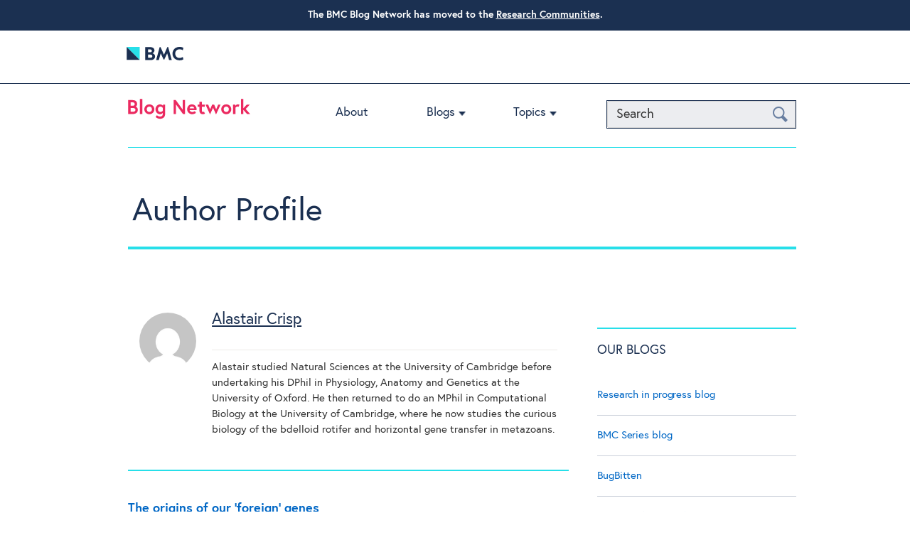

--- FILE ---
content_type: text/html; charset=UTF-8
request_url: http://blogs.biomedcentral.com/blog/author/alastaircrisp/
body_size: 12047
content:
<!doctype html>

<!--[if lt IE 7]>
<html lang="en-GB" class="no-js lt-ie9 lt-ie8 lt-ie7"><![endif]-->
<!--[if (IE 7)&!(IEMobile)]>
<html lang="en-GB" class="no-js lt-ie9 lt-ie8"><![endif]-->
<!--[if (IE 8)&!(IEMobile)]>
<html lang="en-GB" class="no-js lt-ie9"><![endif]-->
<!--[if gt IE 8]><!-->
<html lang="en-GB" class="no-js"><!--<![endif]-->

<head>
    <meta charset="utf-8">

        <meta http-equiv="X-UA-Compatible" content="IE=edge">

    

        <meta name="HandheldFriendly" content="True">
    <meta name="MobileOptimized" content="320">
    <meta name="viewport" content="width=device-width, initial-scale=1.0"/>

        <link rel="apple-touch-icon" href="http://blogs.biomedcentral.com/wp-content/themes/blogs/library/images/apple-icon-touch.png">
    <link rel="icon" href="http://blogs.biomedcentral.com/wp-content/themes/blogs/favicon.png">
    <!--[if IE]>
    <link rel="shortcut icon" href="http://blogs.biomedcentral.com/wp-content/themes/blogs/favicon.ico">
    <![endif]-->
        <meta name="msapplication-TileColor" content="#f01d4f">
    <meta name="msapplication-TileImage"
          content="http://blogs.biomedcentral.com/wp-content/themes/blogs/library/images/win8-tile-icon.png">

    <link rel="pingback" href="http://blogs.biomedcentral.com/xmlrpc.php">
    
         <script src="https://cmp.biomedcentral.com/production_live/en/consent-bundle-101-latest.js"></script>
    <meta name='robots' content='index, follow, max-image-preview:large, max-snippet:-1, max-video-preview:-1' />
	<style>img:is([sizes="auto" i], [sizes^="auto," i]) { contain-intrinsic-size: 3000px 1500px }</style>
	
	<!-- This site is optimized with the Yoast SEO plugin v26.8 - https://yoast.com/product/yoast-seo-wordpress/ -->
	<title>Alastair Crisp, Author at BMC blog network</title>
	<link rel="canonical" href="https://blogs.biomedcentral.com/blog/author/alastaircrisp/" />
	<meta property="og:locale" content="en_GB" />
	<meta property="og:type" content="profile" />
	<meta property="og:title" content="Alastair Crisp, Author at BMC blog network" />
	<meta property="og:url" content="https://blogs.biomedcentral.com/blog/author/alastaircrisp/" />
	<meta property="og:site_name" content="BMC blog network" />
	<meta property="og:image" content="https://secure.gravatar.com/avatar/7cac53c26eca9e436d51f20307ec4d30c617854469fb9dac255e31c1bbddb102?s=500&d=mm&r=g" />
	<script type="application/ld+json" class="yoast-schema-graph">{"@context":"https://schema.org","@graph":[{"@type":"ProfilePage","@id":"https://blogs.biomedcentral.com/blog/author/alastaircrisp/","url":"https://blogs.biomedcentral.com/blog/author/alastaircrisp/","name":"Alastair Crisp, Author at BMC blog network","isPartOf":{"@id":"https://blogs.biomedcentral.com/#website"},"breadcrumb":{"@id":"https://blogs.biomedcentral.com/blog/author/alastaircrisp/#breadcrumb"},"inLanguage":"en-GB","potentialAction":[{"@type":"ReadAction","target":["https://blogs.biomedcentral.com/blog/author/alastaircrisp/"]}]},{"@type":"BreadcrumbList","@id":"https://blogs.biomedcentral.com/blog/author/alastaircrisp/#breadcrumb","itemListElement":[{"@type":"ListItem","position":1,"name":"Home","item":"https://blogs.biomedcentral.com/"},{"@type":"ListItem","position":2,"name":"Alastair Crisp"}]},{"@type":"WebSite","@id":"https://blogs.biomedcentral.com/#website","url":"https://blogs.biomedcentral.com/","name":"BMC blog network","description":"","potentialAction":[{"@type":"SearchAction","target":{"@type":"EntryPoint","urlTemplate":"https://blogs.biomedcentral.com/?s={search_term_string}"},"query-input":{"@type":"PropertyValueSpecification","valueRequired":true,"valueName":"search_term_string"}}],"inLanguage":"en-GB"},{"@type":"Person","@id":"https://blogs.biomedcentral.com/#/schema/person/c5836aa652b9248990d6af0d02638bbe","name":"Alastair Crisp","image":{"@type":"ImageObject","inLanguage":"en-GB","@id":"https://blogs.biomedcentral.com/#/schema/person/image/","url":"https://secure.gravatar.com/avatar/7cac53c26eca9e436d51f20307ec4d30c617854469fb9dac255e31c1bbddb102?s=96&d=mm&r=g","contentUrl":"https://secure.gravatar.com/avatar/7cac53c26eca9e436d51f20307ec4d30c617854469fb9dac255e31c1bbddb102?s=96&d=mm&r=g","caption":"Alastair Crisp"},"description":"Alastair studied Natural Sciences at the University of Cambridge before undertaking his DPhil in Physiology, Anatomy and Genetics at the University of Oxford. He then returned to do an MPhil in Computational Biology at the University of Cambridge, where he now studies the curious biology of the bdelloid rotifer and horizontal gene transfer in metazoans.","mainEntityOfPage":{"@id":"https://blogs.biomedcentral.com/blog/author/alastaircrisp/"}}]}</script>
	<!-- / Yoast SEO plugin. -->


<script type="text/javascript" id="wpp-js" src="http://blogs.biomedcentral.com/wp-content/plugins/wordpress-popular-posts/assets/js/wpp.min.js?ver=7.3.1" data-sampling="0" data-sampling-rate="100" data-api-url="https://blogs.biomedcentral.com/wp-json/wordpress-popular-posts" data-post-id="0" data-token="ba4042269c" data-lang="0" data-debug="0"></script>
<!-- Shareaholic - https://www.shareaholic.com -->
<link rel='preload' href='//cdn.shareaholic.net/assets/pub/shareaholic.js' as='script'/>
<script data-no-minify='1' data-cfasync='false'>
_SHR_SETTINGS = {"endpoints":{"local_recs_url":"https:\/\/blogs.biomedcentral.com\/wp-admin\/admin-ajax.php?action=shareaholic_permalink_related","ajax_url":"https:\/\/blogs.biomedcentral.com\/wp-admin\/admin-ajax.php","share_counts_url":"https:\/\/blogs.biomedcentral.com\/wp-admin\/admin-ajax.php?action=shareaholic_share_counts_api"},"site_id":"efb967a685181371823e72f1da85eaa5"};
</script>
<script data-no-minify='1' data-cfasync='false' src='//cdn.shareaholic.net/assets/pub/shareaholic.js' data-shr-siteid='efb967a685181371823e72f1da85eaa5' async ></script>

<!-- Shareaholic Content Tags -->
<meta name='shareaholic:site_name' content='BMC blog network' />
<meta name='shareaholic:language' content='en-GB' />
<meta name='shareaholic:article_visibility' content='private' />
<meta name='shareaholic:site_id' content='efb967a685181371823e72f1da85eaa5' />
<meta name='shareaholic:wp_version' content='9.7.13' />

<!-- Shareaholic Content Tags End -->
<script type="text/javascript">
/* <![CDATA[ */
window._wpemojiSettings = {"baseUrl":"https:\/\/s.w.org\/images\/core\/emoji\/16.0.1\/72x72\/","ext":".png","svgUrl":"https:\/\/s.w.org\/images\/core\/emoji\/16.0.1\/svg\/","svgExt":".svg","source":{"concatemoji":"http:\/\/blogs.biomedcentral.com\/wp-includes\/js\/wp-emoji-release.min.js"}};
/*! This file is auto-generated */
!function(s,n){var o,i,e;function c(e){try{var t={supportTests:e,timestamp:(new Date).valueOf()};sessionStorage.setItem(o,JSON.stringify(t))}catch(e){}}function p(e,t,n){e.clearRect(0,0,e.canvas.width,e.canvas.height),e.fillText(t,0,0);var t=new Uint32Array(e.getImageData(0,0,e.canvas.width,e.canvas.height).data),a=(e.clearRect(0,0,e.canvas.width,e.canvas.height),e.fillText(n,0,0),new Uint32Array(e.getImageData(0,0,e.canvas.width,e.canvas.height).data));return t.every(function(e,t){return e===a[t]})}function u(e,t){e.clearRect(0,0,e.canvas.width,e.canvas.height),e.fillText(t,0,0);for(var n=e.getImageData(16,16,1,1),a=0;a<n.data.length;a++)if(0!==n.data[a])return!1;return!0}function f(e,t,n,a){switch(t){case"flag":return n(e,"\ud83c\udff3\ufe0f\u200d\u26a7\ufe0f","\ud83c\udff3\ufe0f\u200b\u26a7\ufe0f")?!1:!n(e,"\ud83c\udde8\ud83c\uddf6","\ud83c\udde8\u200b\ud83c\uddf6")&&!n(e,"\ud83c\udff4\udb40\udc67\udb40\udc62\udb40\udc65\udb40\udc6e\udb40\udc67\udb40\udc7f","\ud83c\udff4\u200b\udb40\udc67\u200b\udb40\udc62\u200b\udb40\udc65\u200b\udb40\udc6e\u200b\udb40\udc67\u200b\udb40\udc7f");case"emoji":return!a(e,"\ud83e\udedf")}return!1}function g(e,t,n,a){var r="undefined"!=typeof WorkerGlobalScope&&self instanceof WorkerGlobalScope?new OffscreenCanvas(300,150):s.createElement("canvas"),o=r.getContext("2d",{willReadFrequently:!0}),i=(o.textBaseline="top",o.font="600 32px Arial",{});return e.forEach(function(e){i[e]=t(o,e,n,a)}),i}function t(e){var t=s.createElement("script");t.src=e,t.defer=!0,s.head.appendChild(t)}"undefined"!=typeof Promise&&(o="wpEmojiSettingsSupports",i=["flag","emoji"],n.supports={everything:!0,everythingExceptFlag:!0},e=new Promise(function(e){s.addEventListener("DOMContentLoaded",e,{once:!0})}),new Promise(function(t){var n=function(){try{var e=JSON.parse(sessionStorage.getItem(o));if("object"==typeof e&&"number"==typeof e.timestamp&&(new Date).valueOf()<e.timestamp+604800&&"object"==typeof e.supportTests)return e.supportTests}catch(e){}return null}();if(!n){if("undefined"!=typeof Worker&&"undefined"!=typeof OffscreenCanvas&&"undefined"!=typeof URL&&URL.createObjectURL&&"undefined"!=typeof Blob)try{var e="postMessage("+g.toString()+"("+[JSON.stringify(i),f.toString(),p.toString(),u.toString()].join(",")+"));",a=new Blob([e],{type:"text/javascript"}),r=new Worker(URL.createObjectURL(a),{name:"wpTestEmojiSupports"});return void(r.onmessage=function(e){c(n=e.data),r.terminate(),t(n)})}catch(e){}c(n=g(i,f,p,u))}t(n)}).then(function(e){for(var t in e)n.supports[t]=e[t],n.supports.everything=n.supports.everything&&n.supports[t],"flag"!==t&&(n.supports.everythingExceptFlag=n.supports.everythingExceptFlag&&n.supports[t]);n.supports.everythingExceptFlag=n.supports.everythingExceptFlag&&!n.supports.flag,n.DOMReady=!1,n.readyCallback=function(){n.DOMReady=!0}}).then(function(){return e}).then(function(){var e;n.supports.everything||(n.readyCallback(),(e=n.source||{}).concatemoji?t(e.concatemoji):e.wpemoji&&e.twemoji&&(t(e.twemoji),t(e.wpemoji)))}))}((window,document),window._wpemojiSettings);
/* ]]> */
</script>
<style id='wp-emoji-styles-inline-css' type='text/css'>

	img.wp-smiley, img.emoji {
		display: inline !important;
		border: none !important;
		box-shadow: none !important;
		height: 1em !important;
		width: 1em !important;
		margin: 0 0.07em !important;
		vertical-align: -0.1em !important;
		background: none !important;
		padding: 0 !important;
	}
</style>
<link rel='stylesheet' id='wp-block-library-css' href='http://blogs.biomedcentral.com/wp-includes/css/dist/block-library/style.min.css' type='text/css' media='all' />
<style id='classic-theme-styles-inline-css' type='text/css'>
/*! This file is auto-generated */
.wp-block-button__link{color:#fff;background-color:#32373c;border-radius:9999px;box-shadow:none;text-decoration:none;padding:calc(.667em + 2px) calc(1.333em + 2px);font-size:1.125em}.wp-block-file__button{background:#32373c;color:#fff;text-decoration:none}
</style>
<style id='global-styles-inline-css' type='text/css'>
:root{--wp--preset--aspect-ratio--square: 1;--wp--preset--aspect-ratio--4-3: 4/3;--wp--preset--aspect-ratio--3-4: 3/4;--wp--preset--aspect-ratio--3-2: 3/2;--wp--preset--aspect-ratio--2-3: 2/3;--wp--preset--aspect-ratio--16-9: 16/9;--wp--preset--aspect-ratio--9-16: 9/16;--wp--preset--color--black: #000000;--wp--preset--color--cyan-bluish-gray: #abb8c3;--wp--preset--color--white: #ffffff;--wp--preset--color--pale-pink: #f78da7;--wp--preset--color--vivid-red: #cf2e2e;--wp--preset--color--luminous-vivid-orange: #ff6900;--wp--preset--color--luminous-vivid-amber: #fcb900;--wp--preset--color--light-green-cyan: #7bdcb5;--wp--preset--color--vivid-green-cyan: #00d084;--wp--preset--color--pale-cyan-blue: #8ed1fc;--wp--preset--color--vivid-cyan-blue: #0693e3;--wp--preset--color--vivid-purple: #9b51e0;--wp--preset--gradient--vivid-cyan-blue-to-vivid-purple: linear-gradient(135deg,rgba(6,147,227,1) 0%,rgb(155,81,224) 100%);--wp--preset--gradient--light-green-cyan-to-vivid-green-cyan: linear-gradient(135deg,rgb(122,220,180) 0%,rgb(0,208,130) 100%);--wp--preset--gradient--luminous-vivid-amber-to-luminous-vivid-orange: linear-gradient(135deg,rgba(252,185,0,1) 0%,rgba(255,105,0,1) 100%);--wp--preset--gradient--luminous-vivid-orange-to-vivid-red: linear-gradient(135deg,rgba(255,105,0,1) 0%,rgb(207,46,46) 100%);--wp--preset--gradient--very-light-gray-to-cyan-bluish-gray: linear-gradient(135deg,rgb(238,238,238) 0%,rgb(169,184,195) 100%);--wp--preset--gradient--cool-to-warm-spectrum: linear-gradient(135deg,rgb(74,234,220) 0%,rgb(151,120,209) 20%,rgb(207,42,186) 40%,rgb(238,44,130) 60%,rgb(251,105,98) 80%,rgb(254,248,76) 100%);--wp--preset--gradient--blush-light-purple: linear-gradient(135deg,rgb(255,206,236) 0%,rgb(152,150,240) 100%);--wp--preset--gradient--blush-bordeaux: linear-gradient(135deg,rgb(254,205,165) 0%,rgb(254,45,45) 50%,rgb(107,0,62) 100%);--wp--preset--gradient--luminous-dusk: linear-gradient(135deg,rgb(255,203,112) 0%,rgb(199,81,192) 50%,rgb(65,88,208) 100%);--wp--preset--gradient--pale-ocean: linear-gradient(135deg,rgb(255,245,203) 0%,rgb(182,227,212) 50%,rgb(51,167,181) 100%);--wp--preset--gradient--electric-grass: linear-gradient(135deg,rgb(202,248,128) 0%,rgb(113,206,126) 100%);--wp--preset--gradient--midnight: linear-gradient(135deg,rgb(2,3,129) 0%,rgb(40,116,252) 100%);--wp--preset--font-size--small: 13px;--wp--preset--font-size--medium: 20px;--wp--preset--font-size--large: 36px;--wp--preset--font-size--x-large: 42px;--wp--preset--spacing--20: 0.44rem;--wp--preset--spacing--30: 0.67rem;--wp--preset--spacing--40: 1rem;--wp--preset--spacing--50: 1.5rem;--wp--preset--spacing--60: 2.25rem;--wp--preset--spacing--70: 3.38rem;--wp--preset--spacing--80: 5.06rem;--wp--preset--shadow--natural: 6px 6px 9px rgba(0, 0, 0, 0.2);--wp--preset--shadow--deep: 12px 12px 50px rgba(0, 0, 0, 0.4);--wp--preset--shadow--sharp: 6px 6px 0px rgba(0, 0, 0, 0.2);--wp--preset--shadow--outlined: 6px 6px 0px -3px rgba(255, 255, 255, 1), 6px 6px rgba(0, 0, 0, 1);--wp--preset--shadow--crisp: 6px 6px 0px rgba(0, 0, 0, 1);}:where(.is-layout-flex){gap: 0.5em;}:where(.is-layout-grid){gap: 0.5em;}body .is-layout-flex{display: flex;}.is-layout-flex{flex-wrap: wrap;align-items: center;}.is-layout-flex > :is(*, div){margin: 0;}body .is-layout-grid{display: grid;}.is-layout-grid > :is(*, div){margin: 0;}:where(.wp-block-columns.is-layout-flex){gap: 2em;}:where(.wp-block-columns.is-layout-grid){gap: 2em;}:where(.wp-block-post-template.is-layout-flex){gap: 1.25em;}:where(.wp-block-post-template.is-layout-grid){gap: 1.25em;}.has-black-color{color: var(--wp--preset--color--black) !important;}.has-cyan-bluish-gray-color{color: var(--wp--preset--color--cyan-bluish-gray) !important;}.has-white-color{color: var(--wp--preset--color--white) !important;}.has-pale-pink-color{color: var(--wp--preset--color--pale-pink) !important;}.has-vivid-red-color{color: var(--wp--preset--color--vivid-red) !important;}.has-luminous-vivid-orange-color{color: var(--wp--preset--color--luminous-vivid-orange) !important;}.has-luminous-vivid-amber-color{color: var(--wp--preset--color--luminous-vivid-amber) !important;}.has-light-green-cyan-color{color: var(--wp--preset--color--light-green-cyan) !important;}.has-vivid-green-cyan-color{color: var(--wp--preset--color--vivid-green-cyan) !important;}.has-pale-cyan-blue-color{color: var(--wp--preset--color--pale-cyan-blue) !important;}.has-vivid-cyan-blue-color{color: var(--wp--preset--color--vivid-cyan-blue) !important;}.has-vivid-purple-color{color: var(--wp--preset--color--vivid-purple) !important;}.has-black-background-color{background-color: var(--wp--preset--color--black) !important;}.has-cyan-bluish-gray-background-color{background-color: var(--wp--preset--color--cyan-bluish-gray) !important;}.has-white-background-color{background-color: var(--wp--preset--color--white) !important;}.has-pale-pink-background-color{background-color: var(--wp--preset--color--pale-pink) !important;}.has-vivid-red-background-color{background-color: var(--wp--preset--color--vivid-red) !important;}.has-luminous-vivid-orange-background-color{background-color: var(--wp--preset--color--luminous-vivid-orange) !important;}.has-luminous-vivid-amber-background-color{background-color: var(--wp--preset--color--luminous-vivid-amber) !important;}.has-light-green-cyan-background-color{background-color: var(--wp--preset--color--light-green-cyan) !important;}.has-vivid-green-cyan-background-color{background-color: var(--wp--preset--color--vivid-green-cyan) !important;}.has-pale-cyan-blue-background-color{background-color: var(--wp--preset--color--pale-cyan-blue) !important;}.has-vivid-cyan-blue-background-color{background-color: var(--wp--preset--color--vivid-cyan-blue) !important;}.has-vivid-purple-background-color{background-color: var(--wp--preset--color--vivid-purple) !important;}.has-black-border-color{border-color: var(--wp--preset--color--black) !important;}.has-cyan-bluish-gray-border-color{border-color: var(--wp--preset--color--cyan-bluish-gray) !important;}.has-white-border-color{border-color: var(--wp--preset--color--white) !important;}.has-pale-pink-border-color{border-color: var(--wp--preset--color--pale-pink) !important;}.has-vivid-red-border-color{border-color: var(--wp--preset--color--vivid-red) !important;}.has-luminous-vivid-orange-border-color{border-color: var(--wp--preset--color--luminous-vivid-orange) !important;}.has-luminous-vivid-amber-border-color{border-color: var(--wp--preset--color--luminous-vivid-amber) !important;}.has-light-green-cyan-border-color{border-color: var(--wp--preset--color--light-green-cyan) !important;}.has-vivid-green-cyan-border-color{border-color: var(--wp--preset--color--vivid-green-cyan) !important;}.has-pale-cyan-blue-border-color{border-color: var(--wp--preset--color--pale-cyan-blue) !important;}.has-vivid-cyan-blue-border-color{border-color: var(--wp--preset--color--vivid-cyan-blue) !important;}.has-vivid-purple-border-color{border-color: var(--wp--preset--color--vivid-purple) !important;}.has-vivid-cyan-blue-to-vivid-purple-gradient-background{background: var(--wp--preset--gradient--vivid-cyan-blue-to-vivid-purple) !important;}.has-light-green-cyan-to-vivid-green-cyan-gradient-background{background: var(--wp--preset--gradient--light-green-cyan-to-vivid-green-cyan) !important;}.has-luminous-vivid-amber-to-luminous-vivid-orange-gradient-background{background: var(--wp--preset--gradient--luminous-vivid-amber-to-luminous-vivid-orange) !important;}.has-luminous-vivid-orange-to-vivid-red-gradient-background{background: var(--wp--preset--gradient--luminous-vivid-orange-to-vivid-red) !important;}.has-very-light-gray-to-cyan-bluish-gray-gradient-background{background: var(--wp--preset--gradient--very-light-gray-to-cyan-bluish-gray) !important;}.has-cool-to-warm-spectrum-gradient-background{background: var(--wp--preset--gradient--cool-to-warm-spectrum) !important;}.has-blush-light-purple-gradient-background{background: var(--wp--preset--gradient--blush-light-purple) !important;}.has-blush-bordeaux-gradient-background{background: var(--wp--preset--gradient--blush-bordeaux) !important;}.has-luminous-dusk-gradient-background{background: var(--wp--preset--gradient--luminous-dusk) !important;}.has-pale-ocean-gradient-background{background: var(--wp--preset--gradient--pale-ocean) !important;}.has-electric-grass-gradient-background{background: var(--wp--preset--gradient--electric-grass) !important;}.has-midnight-gradient-background{background: var(--wp--preset--gradient--midnight) !important;}.has-small-font-size{font-size: var(--wp--preset--font-size--small) !important;}.has-medium-font-size{font-size: var(--wp--preset--font-size--medium) !important;}.has-large-font-size{font-size: var(--wp--preset--font-size--large) !important;}.has-x-large-font-size{font-size: var(--wp--preset--font-size--x-large) !important;}
:where(.wp-block-post-template.is-layout-flex){gap: 1.25em;}:where(.wp-block-post-template.is-layout-grid){gap: 1.25em;}
:where(.wp-block-columns.is-layout-flex){gap: 2em;}:where(.wp-block-columns.is-layout-grid){gap: 2em;}
:root :where(.wp-block-pullquote){font-size: 1.5em;line-height: 1.6;}
</style>
<link rel='stylesheet' id='chimpy-css' href='http://blogs.biomedcentral.com/wp-content/plugins/chimpy/assets/css/style-frontend.css' type='text/css' media='all' />
<link rel='stylesheet' id='chimpy-font-awesome-css' href='http://blogs.biomedcentral.com/wp-content/plugins/chimpy/assets/css/font-awesome/css/font-awesome.min.css' type='text/css' media='all' />
<link rel='stylesheet' id='chimpy-sky-forms-style-css' href='http://blogs.biomedcentral.com/wp-content/plugins/chimpy/assets/forms/css/sky-forms.css' type='text/css' media='all' />
<link rel='stylesheet' id='chimpy-sky-forms-color-schemes-css' href='http://blogs.biomedcentral.com/wp-content/plugins/chimpy/assets/forms/css/sky-forms-color-schemes.css' type='text/css' media='all' />
<link rel='stylesheet' id='simple-banner-style-css' href='http://blogs.biomedcentral.com/wp-content/plugins/simple-banner/simple-banner.css' type='text/css' media='all' />
<link rel='stylesheet' id='iwmp-styles-css' href='http://blogs.biomedcentral.com/wp-content/plugins/iw-magnific-popup/includes/assets/magnific-popup.css' type='text/css' media='all' />
<link rel='stylesheet' id='wordpress-popular-posts-css-css' href='http://blogs.biomedcentral.com/wp-content/plugins/wordpress-popular-posts/assets/css/wpp.css' type='text/css' media='all' />
<style id='akismet-widget-style-inline-css' type='text/css'>

			.a-stats {
				--akismet-color-mid-green: #357b49;
				--akismet-color-white: #fff;
				--akismet-color-light-grey: #f6f7f7;

				max-width: 350px;
				width: auto;
			}

			.a-stats * {
				all: unset;
				box-sizing: border-box;
			}

			.a-stats strong {
				font-weight: 600;
			}

			.a-stats a.a-stats__link,
			.a-stats a.a-stats__link:visited,
			.a-stats a.a-stats__link:active {
				background: var(--akismet-color-mid-green);
				border: none;
				box-shadow: none;
				border-radius: 8px;
				color: var(--akismet-color-white);
				cursor: pointer;
				display: block;
				font-family: -apple-system, BlinkMacSystemFont, 'Segoe UI', 'Roboto', 'Oxygen-Sans', 'Ubuntu', 'Cantarell', 'Helvetica Neue', sans-serif;
				font-weight: 500;
				padding: 12px;
				text-align: center;
				text-decoration: none;
				transition: all 0.2s ease;
			}

			/* Extra specificity to deal with TwentyTwentyOne focus style */
			.widget .a-stats a.a-stats__link:focus {
				background: var(--akismet-color-mid-green);
				color: var(--akismet-color-white);
				text-decoration: none;
			}

			.a-stats a.a-stats__link:hover {
				filter: brightness(110%);
				box-shadow: 0 4px 12px rgba(0, 0, 0, 0.06), 0 0 2px rgba(0, 0, 0, 0.16);
			}

			.a-stats .count {
				color: var(--akismet-color-white);
				display: block;
				font-size: 1.5em;
				line-height: 1.4;
				padding: 0 13px;
				white-space: nowrap;
			}
		
</style>
<link rel='stylesheet' id='bones-stylesheet-css' href='http://blogs.biomedcentral.com/wp-content/themes/blogs/library/css/style.css' type='text/css' media='all' />
<!--[if lt IE 9]>
<link rel='stylesheet' id='bones-ie-only-css' href='http://blogs.biomedcentral.com/wp-content/themes/blogs/library/css/ie.css' type='text/css' media='all' />
<![endif]-->
<link rel='stylesheet' id='slicknav-style-css' href='http://blogs.biomedcentral.com/wp-content/themes/blogs/library/css/slicknav.css' type='text/css' media='all' />
<link rel='stylesheet' id='googleFonts-css' href='http://fonts.googleapis.com/css?family=Open+Sans%3A400%2C600%2C400italic%2C700%2C700italic%2C600italic%2C300%2C300italic' type='text/css' media='all' />
<script type="text/javascript" src="http://blogs.biomedcentral.com/wp-includes/js/jquery/jquery.min.js" id="jquery-core-js"></script>
<script type="text/javascript" src="http://blogs.biomedcentral.com/wp-includes/js/jquery/jquery-migrate.min.js" id="jquery-migrate-js"></script>
<script type="text/javascript" src="http://blogs.biomedcentral.com/wp-content/plugins/chimpy/assets/js/jquery.cookie.js" id="jquery-cookie-js"></script>
<script type="text/javascript" src="http://blogs.biomedcentral.com/wp-content/plugins/chimpy/assets/js/chimpy-frontend.js" id="chimpy-frontend-js"></script>
<script type="text/javascript" src="http://blogs.biomedcentral.com/wp-content/plugins/chimpy/assets/forms/js/jquery.form.min.js" id="chimpy-sky-forms-js"></script>
<script type="text/javascript" src="http://blogs.biomedcentral.com/wp-content/plugins/chimpy/assets/forms/js/jquery.validate.min.js" id="chimpy-sky-forms-validate-js"></script>
<script type="text/javascript" src="http://blogs.biomedcentral.com/wp-content/plugins/chimpy/assets/forms/js/jquery.maskedinput.min.js" id="chimpy-sky-forms-maskedinput-js"></script>
<script type="text/javascript" id="simple-banner-script-js-before">
/* <![CDATA[ */
const simpleBannerScriptParams = {"pro_version_enabled":"","debug_mode":"","id":13720,"version":"3.0.7","banner_params":[{"hide_simple_banner":"no","simple_banner_prepend_element":"body","simple_banner_position":"","header_margin":"","header_padding":"","wp_body_open_enabled":"","wp_body_open":true,"simple_banner_z_index":"","simple_banner_text":"<b>The BMC Blog Network has moved to the<\/b> <a href=\"https:\/\/communities.springernature.com\/\">Research Communities<\/a>.","disabled_on_current_page":false,"disabled_pages_array":[],"is_current_page_a_post":true,"disabled_on_posts":"","simple_banner_disabled_page_paths":"","simple_banner_font_size":"14px","simple_banner_color":"#1b3051","simple_banner_text_color":"","simple_banner_link_color":"#ffffff","simple_banner_close_color":"","simple_banner_custom_css":"","simple_banner_scrolling_custom_css":"","simple_banner_text_custom_css":"","simple_banner_button_css":"","site_custom_css":"","keep_site_custom_css":"","site_custom_js":"","keep_site_custom_js":"","close_button_enabled":"","close_button_expiration":"","close_button_cookie_set":false,"current_date":{"date":"2026-01-21 22:59:54.890054","timezone_type":3,"timezone":"UTC"},"start_date":{"date":"2026-01-21 22:59:54.890065","timezone_type":3,"timezone":"UTC"},"end_date":{"date":"2026-01-21 22:59:54.890072","timezone_type":3,"timezone":"UTC"},"simple_banner_start_after_date":"","simple_banner_remove_after_date":"","simple_banner_insert_inside_element":""}]}
/* ]]> */
</script>
<script type="text/javascript" src="http://blogs.biomedcentral.com/wp-content/plugins/simple-banner/simple-banner.js" id="simple-banner-script-js"></script>
<link rel="https://api.w.org/" href="https://blogs.biomedcentral.com/wp-json/" /><link rel="alternate" title="JSON" type="application/json" href="https://blogs.biomedcentral.com/wp-json/wp/v2/users/321" /><link rel="stylesheet" type="text/css" href="http://blogs.biomedcentral.com/wp-content/plugins/most-shared-posts/most-shared-posts.css"><style id="simple-banner-font-size" type="text/css">.simple-banner .simple-banner-text{font-size:14px;}</style><style id="simple-banner-background-color" type="text/css">.simple-banner{background:#1b3051;}</style><style id="simple-banner-text-color" type="text/css">.simple-banner .simple-banner-text{color: #ffffff;}</style><style id="simple-banner-link-color" type="text/css">.simple-banner .simple-banner-text a{color:#ffffff;}</style><style id="simple-banner-z-index" type="text/css">.simple-banner{z-index: 99999;}</style><style id="simple-banner-site-custom-css-dummy" type="text/css"></style><script id="simple-banner-site-custom-js-dummy" type="text/javascript"></script>
<!-- Google Webmaster Tools plugin for WordPress -->
<meta name="google-site-verification" content="EE9A6hQK0qyCVTp9ekidjKwo15paSMMtvL9FCjJWwQU" />
            <style id="wpp-loading-animation-styles">@-webkit-keyframes bgslide{from{background-position-x:0}to{background-position-x:-200%}}@keyframes bgslide{from{background-position-x:0}to{background-position-x:-200%}}.wpp-widget-block-placeholder,.wpp-shortcode-placeholder{margin:0 auto;width:60px;height:3px;background:#dd3737;background:linear-gradient(90deg,#dd3737 0%,#571313 10%,#dd3737 100%);background-size:200% auto;border-radius:3px;-webkit-animation:bgslide 1s infinite linear;animation:bgslide 1s infinite linear}</style>
                
            
</head>

<body class="archive author author-alastaircrisp author-321 wp-theme-blogs">

<div id="container">

            <header class="top-header" role="banner">
            <div class="header-wrapper">
                <div class="masthead">
                    <a class="logo" href="http://www.biomedcentral.com/" title="Visit BioMed Central" target="_blank">
                        <svg width="80" height="45">
                            <image id="publisher-logo" width="80" height="100%"
                                   alt="BioMed Central logo"
                                   src="http://blogs.biomedcentral.com/wp-content/themes/blogs/library/images/BMC-logo.png"
                                   xlink:href="http://blogs.biomedcentral.com/wp-content/themes/blogs/library/images/BMC-logo.svg"/>
                        </svg>
                    </a>

                    <!-- <a class="masthead-twitter" title="BioMed Central on Twitter"
                       href="https://twitter.com/BioMedCentral">BioMed Central on Twitter</a>
                    <a class="masthead-facebook" title="BioMed Central on Facebook"
                       href="https://www.facebook.com/BioMedCentral">BioMed Central on Facebook</a> -->
                </div>
            </div>
        </header>
    
    <header class="header" role="banner">
        <div class="header-wrapper">
            <div id="inner-header" class="cf">

                <div class="network-identity">
                    
                        <a class="blogs-logo" href="/" title="Visit Blog Network home">
                            <svg width="172" height="30">
                                <image width="172" height="30"
                                       alt="Blog Network logo"
                                       src="http://blogs.biomedcentral.com/wp-content/themes/blogs/library/images/blog-network.png"
                                       xlink:href="http://blogs.biomedcentral.com/wp-content/themes/blogs/library/images/blog-network.svg"/>
                            </svg>
                        </a>

                        <!--a href="http://blogs.biomedcentral.com/about"
                           class="network-identity__about-link">ABOUT</a-->

                                    </div>

                <button class="NavToggle" type="button" data-toggle="collapse" data-target="collapse">
                    <span class="u-srOnly">Toggle navigation</span>
                    <span class="Icon Icon--menu"></span>
                </button>

                <!-- New Search functionality to go here -->
                <button class="SearchToggle" type="button" data-toggle="collapse" data-target="collapse">
                    <span class="u-srOnly">Search Toggle</span>
                    <span class="Icon Icon--search"></span>
                </button>
		<form action="/" method="get" class="search">
    <input type="text" name="s" id="search" value="" placeholder="Search"/>
    <button type="submit" class="btn-search">
        <span class="u-srOnly">Search</span>
        <span class="icon-search" aria-hidden="true"></span>
    </button>
</form>
                
                <nav role="navigation">
                    <ul id="menu-main-menu" class="nav top-nav cf"><li id="menu-item-16255" class="menu-item menu-item-type-post_type menu-item-object-page menu-item-16255"><a href="https://blogs.biomedcentral.com/about/">About</a></li>
<li id="menu-item-13275" class="menu-item menu-item-type-custom menu-item-object-custom menu-item-has-children menu-item-13275"><a href="#">Blogs</a>
<ul class="sub-menu">
	<li id="menu-item-2985" class="menu-item menu-item-type-custom menu-item-object-custom menu-item-2985"><a href="/on-biology/">On Biology</a></li>
	<li id="menu-item-2986" class="menu-item menu-item-type-custom menu-item-object-custom menu-item-2986"><a href="/on-medicine/">On Medicine</a></li>
	<li id="menu-item-2988" class="menu-item menu-item-type-custom menu-item-object-custom menu-item-2988"><a href="/on-health/">On Health</a></li>
	<li id="menu-item-17057" class="menu-item menu-item-type-custom menu-item-object-custom menu-item-17057"><a href="https://blogs.biomedcentral.com/on-society/">On Society</a></li>
	<li id="menu-item-17214" class="menu-item menu-item-type-custom menu-item-object-custom menu-item-17214"><a href="https://blogs.biomedcentral.com/on-physicalsciences/">On Physical Sciences</a></li>
	<li id="menu-item-2987" class="menu-item menu-item-type-custom menu-item-object-custom menu-item-2987"><a href="/bmcblog/">Research in progress blog</a></li>
	<li id="menu-item-2989" class="menu-item menu-item-type-custom menu-item-object-custom menu-item-2989"><a href="/bmcseriesblog/">BMC Series blog</a></li>
	<li id="menu-item-9" class="menu-item menu-item-type-custom menu-item-object-custom menu-item-9"><a href="/bugbitten/">BugBitten</a></li>
</ul>
</li>
<li id="menu-item-13296" class="menu-item menu-item-type-custom menu-item-object-custom menu-item-has-children menu-item-13296"><a href="#">Topics</a>
<ul class="sub-menu">
	<li id="menu-item-3650" class="menu-item menu-item-type-custom menu-item-object-custom menu-item-3650"><a href="/blog/topics/biology/">Biology</a></li>
	<li id="menu-item-3651" class="menu-item menu-item-type-custom menu-item-object-custom menu-item-3651"><a href="/blog/topics/medicine/">Medicine</a></li>
	<li id="menu-item-3652" class="menu-item menu-item-type-custom menu-item-object-custom menu-item-3652"><a href="/blog/topics/health/">Health</a></li>
	<li id="menu-item-17216" class="menu-item menu-item-type-custom menu-item-object-custom menu-item-17216"><a href="/blog/topics/chemistry/">Chemistry</a></li>
	<li id="menu-item-17215" class="menu-item menu-item-type-custom menu-item-object-custom menu-item-17215"><a href="/blog/topics/physics/">Physics</a></li>
	<li id="menu-item-13298" class="menu-item menu-item-type-taxonomy menu-item-object-category menu-item-13298"><a href="https://blogs.biomedcentral.com/blog/topics/developing-world/">Developing World</a></li>
	<li id="menu-item-7133" class="menu-item menu-item-type-custom menu-item-object-custom menu-item-7133"><a href="/blog/topics/open-access/">Open Access</a></li>
	<li id="menu-item-7135" class="menu-item menu-item-type-custom menu-item-object-custom menu-item-7135"><a href="/blog/topics/technology/">Technology</a></li>
	<li id="menu-item-7134" class="menu-item menu-item-type-custom menu-item-object-custom menu-item-7134"><a href="/blog/topics/publishing/">Publishing</a></li>
</ul>
</li>
</ul>
                </nav>
            </div>
        </div>

    </header>
    <header class="mobile-nav">
    </header>

<header class="blog-header header-wrapper">
    <div class="network-header">
        <h1 class="network-header-title">
            Author Profile
        </h1>
    </div>
</header>

<div id="content">

    <div id="inner-content" class="wrap cf">

        <div id="main" class="m-all t-2of3 d-4of6-plus-grid-unit cf" role="main">
            <!-- Author Starbox -->
            <link rel='stylesheet' id='78df0024d7-css' href='http://blogs.biomedcentral.com/wp-content/plugins/starbox/themes/business/css/frontend.min.css' type='text/css' media='all' />
<script type="text/javascript" src="http://blogs.biomedcentral.com/wp-content/plugins/starbox/themes/business/js/frontend.min.js" id="3ba026b9cf-js"></script>

                         <div class="abh_box abh_box_custom abh_box_business"><ul class="abh_tabs"> <li class="abh_about abh_active"><a href="#abh_about">About</a></li> <li class="abh_posts"><a href="#abh_posts">Latest Posts</a></li></ul><div class="abh_tab_content"><section class="vcard author abh_about_tab abh_tab" itemscope itemprop="author" itemtype="https://schema.org/Person" style="display:block"><div class="abh_image" itemscope itemtype="https://schema.org/ImageObject"><a href = "https://blogs.biomedcentral.com/blog/author/alastaircrisp/" class="url" title = "Alastair Crisp" > <img alt='Alastair Crisp' src='https://secure.gravatar.com/avatar/7cac53c26eca9e436d51f20307ec4d30c617854469fb9dac255e31c1bbddb102?s=250&#038;d=mm&#038;r=g' srcset='https://secure.gravatar.com/avatar/7cac53c26eca9e436d51f20307ec4d30c617854469fb9dac255e31c1bbddb102?s=500&#038;d=mm&#038;r=g 2x' class='avatar avatar-250 photo' height='250' width='250' fetchpriority='high' decoding='async'/></a > </div><div class="abh_social"> </div><div class="abh_text"><div class="abh_name fn name" itemprop="name" ><a href="https://blogs.biomedcentral.com/blog/author/alastaircrisp/" class="url">Alastair Crisp</a></div><div class="abh_job" ></div><div class="description note abh_description" itemprop="description" >Alastair studied Natural Sciences at the University of Cambridge before undertaking his DPhil in Physiology, Anatomy and Genetics at the University of Oxford. He then returned to do an MPhil in Computational Biology at the University of Cambridge, where he now studies the curious biology of the bdelloid rotifer and horizontal gene transfer in metazoans.</div></div> </section><section class="abh_posts_tab abh_tab" ><div class="abh_image"><a href="https://blogs.biomedcentral.com/blog/author/alastaircrisp/" class="url" title="Alastair Crisp"><img alt='Alastair Crisp' src='https://secure.gravatar.com/avatar/7cac53c26eca9e436d51f20307ec4d30c617854469fb9dac255e31c1bbddb102?s=250&#038;d=mm&#038;r=g' srcset='https://secure.gravatar.com/avatar/7cac53c26eca9e436d51f20307ec4d30c617854469fb9dac255e31c1bbddb102?s=500&#038;d=mm&#038;r=g 2x' class='avatar avatar-250 photo' height='250' width='250' decoding='async'/></a></div><div class="abh_social"> </div><div class="abh_text"><div class="abh_name" >Latest posts by Alastair Crisp <span class="abh_allposts">(<a href="https://blogs.biomedcentral.com/blog/author/alastaircrisp/">see all</a>)</span></div><div class="abh_description note" ><ul>				<li>					<a href="https://blogs.biomedcentral.com/on-biology/2015/03/13/the-origins-of-our-foreign-genes/">The origins of our ‘foreign’ genes</a><span> - 13th March 2015</span>				</li></ul></div></div> </section></div> </div>
                            <div class="blog-roll">
                    
                        <article id="post-13720" class="cf blog-roll--posts post-13720 post type-post status-publish format-standard hentry" role="article"
         itemscope itemprop="blogPost" itemtype="http://schema.org/BlogPosting">
    <h3 class="entry-title"><a href="https://blogs.biomedcentral.com/on-biology/2015/03/13/the-origins-of-our-foreign-genes/" rel="bookmark"
           title="Permanent Link to The origins of our ‘foreign’ genes">The origins of our ‘foreign’ genes</a></h3>
    <img width="140" height="110" src="https://blogs.biomedcentral.com/on-biology/wp-content/uploads/sites/5/2015/03/Stranglerfig-140x110.jpg" class="attachment-bones-thumb-140" alt="strangler fig" />    <div class="blog-roll--posts--info">
        <p class="byline">
            <time class="published updated" itemprop="datePublished" datetime="2015-03-13">13/03/2015</time>        </p>

                <span class="vcard author blog-name">
            <a class="fn url" href="https://blogs.biomedcentral.com/on-biology">On Biology</a>
        </span>

        <p class="entry-summary excerpt">Many animals, including humans, acquired essential ‘foreign’ genes from microorganisms co-habiting their environment in ancient times, according to research&hellip; <a class="read-more" href="https://blogs.biomedcentral.com/on-biology/2015/03/13/the-origins-of-our-foreign-genes/">Read more &raquo;</a></p>
    </div>
</article>
                                    </div>

                
            
        </div>

        				<div id="sidebar1" class="sidebar m-all t-1of3 d-2of6-minus-grid-unit last-col cf" role="complementary">


					
						        <div class="widget all-blog-titles">
            <div id="md_mynewwidget-2" class="widget widget_md_mynewwidget"><h4 class="widgettitle">Our blogs</h4></div><ul><li><a class="blog-name" href="http://blogs.biomedcentral.com/bmcblog/">Research in progress blog</a></li><li><a class="blog-name" href="http://blogs.biomedcentral.com/bmcseriesblog/">BMC Series blog</a></li><li><a class="blog-name" href="http://blogs.biomedcentral.com/bugbitten/">BugBitten</a></li><li><a class="blog-name" href="http://blogs.biomedcentral.com/gigablog/">GigaBlog (archived)</a></li><li><a class="blog-name" href="http://blogs.biomedcentral.com/on-biology/">On Biology</a></li><li><a class="blog-name" href="http://blogs.biomedcentral.com/on-health/">On Health</a></li><li><a class="blog-name" href="http://blogs.biomedcentral.com/on-medicine/">On Medicine</a></li><li><a class="blog-name" href="http://blogs.biomedcentral.com/on-physicalsciences/">On Physical Sciences</a></li><li><a class="blog-name" href="http://blogs.biomedcentral.com/on-society/">On Society</a></li></ul>        </div>

        <div id="rss-2" class="widget widget_rss"><h4 class="widgettitle">Latest BioMed Central Articles</h4><a href="http://www.biomedcentral.com" class="latest-article-link">Visit BioMed Central &gt; </a></div>
					
				</div>

    </div>

</div>

<footer class="footer" role="contentinfo">

    <div id="inner-footer" class="wrap cf">
                    <div class="m-all t-1of4">
                <h4>About</h4>
                <ul id="menu-footer-about-us" class=""><li id="menu-item-186" class="menu-item menu-item-type-post_type menu-item-object-page menu-item-186"><a href="https://blogs.biomedcentral.com/about/">About our blog network</a></li>
<li id="menu-item-13487" class="menu-item menu-item-type-post_type menu-item-object-page menu-item-13487"><a href="https://blogs.biomedcentral.com/about/copyright-information/">Copyright information</a></li>
<li id="menu-item-13300" class="menu-item menu-item-type-custom menu-item-object-custom menu-item-13300"><a href="/about/community-guidelines">Community Guidelines</a></li>
<li id="menu-item-13299" class="menu-item menu-item-type-custom menu-item-object-custom menu-item-13299"><a href="https://www.biomedcentral.com/about">About BioMed Central</a></li>
</ul>            </div>
        
                    <div class="m-all t-1of4">
                <h4>Network Blogs</h4>
                <ul id="menu-footer-network-blogs" class=""><li id="menu-item-13322" class="menu-item menu-item-type-custom menu-item-object-custom menu-item-13322"><a href="/on-biology/">On Biology</a></li>
<li id="menu-item-13323" class="menu-item menu-item-type-custom menu-item-object-custom menu-item-13323"><a href="/on-medicine/">On Medicine</a></li>
<li id="menu-item-13324" class="menu-item menu-item-type-custom menu-item-object-custom menu-item-13324"><a href="/on-health/">On Health</a></li>
<li id="menu-item-17055" class="menu-item menu-item-type-custom menu-item-object-custom menu-item-17055"><a href="https://blogs.biomedcentral.com/on-society/">On Society</a></li>
<li id="menu-item-17197" class="menu-item menu-item-type-custom menu-item-object-custom menu-item-17197"><a href="https://blogs.biomedcentral.com/on-physicalsciences/">On Physical Sciences</a></li>
<li id="menu-item-13325" class="menu-item menu-item-type-custom menu-item-object-custom menu-item-13325"><a href="/bmcblog/">Research in progress blog</a></li>
<li id="menu-item-13326" class="menu-item menu-item-type-custom menu-item-object-custom menu-item-13326"><a href="/bmcseriesblog/">BMC Series blog</a></li>
<li id="menu-item-187" class="menu-item menu-item-type-custom menu-item-object-custom menu-item-187"><a href="/bugbitten/">Bugbitten</a></li>
</ul>                                    <h4>Related Blogs</h4>
                    <ul id="menu-footer-related-blogs" class=""><li id="menu-item-13831" class="menu-item menu-item-type-custom menu-item-object-custom menu-item-13831"><a href="https://blogs.springeropen.com/springeropen">SpringerOpen blog</a></li>
</ul>                            </div>
        
                    <div class="m-all t-1of4">
                <h4>Network Topics</h4>
                <ul id="menu-footer-network-topics" class=""><li id="menu-item-13315" class="menu-item menu-item-type-taxonomy menu-item-object-category menu-item-13315"><a href="https://blogs.biomedcentral.com/blog/topics/biology/">Biology</a></li>
<li id="menu-item-13316" class="menu-item menu-item-type-taxonomy menu-item-object-category menu-item-13316"><a href="https://blogs.biomedcentral.com/blog/topics/medicine/">Medicine</a></li>
<li id="menu-item-13318" class="menu-item menu-item-type-taxonomy menu-item-object-category menu-item-13318"><a href="https://blogs.biomedcentral.com/blog/topics/health/">Health</a></li>
<li id="menu-item-13320" class="menu-item menu-item-type-taxonomy menu-item-object-category menu-item-13320"><a href="https://blogs.biomedcentral.com/blog/topics/developing-world/">Developing World</a></li>
<li id="menu-item-13319" class="menu-item menu-item-type-taxonomy menu-item-object-category menu-item-13319"><a href="https://blogs.biomedcentral.com/blog/topics/open-access/">Open Access</a></li>
<li id="menu-item-13321" class="menu-item menu-item-type-taxonomy menu-item-object-category menu-item-13321"><a href="https://blogs.biomedcentral.com/blog/topics/technology/">Technology</a></li>
<li id="menu-item-13317" class="menu-item menu-item-type-taxonomy menu-item-object-category menu-item-13317"><a href="https://blogs.biomedcentral.com/blog/topics/publishing/">Publishing</a></li>
</ul>            </div>
        
                    <div class="m-all t-1of4 last-col">
                <h4>Community</h4>
                <ul id="menu-footer-community" class=""><li id="menu-item-13331" class="menu-item menu-item-type-post_type menu-item-object-page menu-item-13331"><a href="https://blogs.biomedcentral.com/network-rss-feeds/">Network RSS Feeds</a></li>
<li id="menu-item-196" class="menu-item menu-item-type-custom menu-item-object-custom menu-item-196"><a href="https://twitter.com/BioMedCentral">Follow us on Twitter</a></li>
<li id="menu-item-13328" class="menu-item menu-item-type-custom menu-item-object-custom menu-item-13328"><a href="https://www.facebook.com/BioMedCentral">Follow us on Facebook</a></li>
<li id="menu-item-13329" class="menu-item menu-item-type-custom menu-item-object-custom menu-item-13329"><a href="https://www.linkedin.com/groups?gid=878087&#038;trk=hb_side_g">Follow us on LinkedIn</a></li>
<li id="menu-item-16268" class="menu-item menu-item-type-custom menu-item-object-custom menu-item-16268"><a href="https://www.youtube.com/channel/UCNowWtw7oCZH3f0u2tF_wbw">Follow us on YouTube</a></li>
</ul>            </div>
        
    </div>

    <style>
.BrandingBar {
	margin-top: 30px;
	border-top: 1px solid #eaeaea;
	padding: 24px 10px;
}

.BrandingBar .Logo {
	display: block;
	float: none;
	line-height: 0;
	vertical-align: middle;
}

.BrandingBar__copyright {
	margin-top: 6px;
  	font-size: 13px;
}

.BrandingBar__link {
	text-decoration: underline;
}

@media (min-width: 1024px) {
  .BrandingBar {
    padding-left: 48px;
    padding-right: 48px;
  }
}
/* style added for manage cookies button in footer */
.button-manage-cookies {
  border: 0;
  background: none;
  text-decoration: underline;
  color: #1b3051;
  outline: none;
  
  &:focus-visible, 
  &:focus {
      outline: -webkit-focus-ring-color auto 1px;
  }
}

.embed-privacy-enable {
	display: none;
}
</style>

<div id="LegalLine"><p class="LegalLine_copy">By continuing to use this website, you agree to our <a href="https://www.biomedcentral.com/terms-and-conditions">Terms and Conditions</a>, <a href="/about/community-guidelines/">Community Guidelines</a>, <a href="https://www.biomedcentral.com/terms-and-conditions/privacy-statement">Privacy statement</a> and <a href="https://www.biomedcentral.com/cookies">Cookies</a> policy</a>. <button class="button-manage-cookies" data-cc-action="preferences">Manage
cookies</button></p> </div>
<div class="BrandingBar cf">
    <div class="Logo">
	    <a target="_blank" href="//www.springernature.com"><img src="http://blogs.biomedcentral.com/wp-content/themes/blogs/library/images/springernature-logo.png" class="springer-logo" alt="Springer Nature logo"></a>
    </div>
    <p class="BrandingBar__copyright">© 2024 BioMed Central Ltd unless otherwise stated. Part of <a class="BrandingBar__link" href="http://www.springernature.com">Springer Nature</a>.</p>
</div>

</footer>

</div>

<script type="speculationrules">
{"prefetch":[{"source":"document","where":{"and":[{"href_matches":"\/*"},{"not":{"href_matches":["\/wp-*.php","\/wp-admin\/*","\/wp-content\/uploads\/*","\/wp-content\/*","\/wp-content\/plugins\/*","\/wp-content\/themes\/blogs\/*","\/*\\?(.+)"]}},{"not":{"selector_matches":"a[rel~=\"nofollow\"]"}},{"not":{"selector_matches":".no-prefetch, .no-prefetch a"}}]},"eagerness":"conservative"}]}
</script>
<div class="simple-banner simple-banner-text" style="display:none !important"></div>		<style>
			.iwmp-single, .iwmp-gallery img {
				cursor: pointer;
		    cursor: -webkit-zoom-in;
		    cursor: -moz-zoom-in;
		    cursor: zoom-in;
	    }
	    .mfp-content:hover {
		    cursor: -moz-zoom-out;
		    cursor: -webkit-zoom-out;
		    cursor: zoom-out	    
	    }
		</style>		
	    <script type="text/plain" data-cc-script="C02">
        var _gaq = _gaq || [];
        _gaq.push(['_setAccount', 'UA-72326-35']);
        _gaq.push (['_gat._anonymizeIp']);
        _gaq.push(['_setCustomVar',1,'Blog','WP',3]);
        _gaq.push(['_trackPageview']);

        (function() {
            var ga = document.createElement('script'); ga.type = 'text/javascript'; ga.async = true;
            ga.src = ('https:' == document.location.protocol ? 'https://ssl' : 'http://www') + '.google-analytics.com/ga.js';
            var s = document.getElementsByTagName('script')[0]; s.parentNode.insertBefore(ga, s);
        })();
    </script>
<link rel='stylesheet' id='nlpcss-css' href='http://blogs.biomedcentral.com/wp-content/plugins/network-latest-posts/css/default_style.css' type='text/css' media='all' />
<script type="text/javascript" src="http://blogs.biomedcentral.com/wp-content/plugins/iw-magnific-popup/includes/assets/jquery.magnific-popup.min.js" id="iwmp-scripts-js"></script>
<script type="text/javascript" src="http://blogs.biomedcentral.com/wp-content/themes/blogs/library/js/libs/modernizr.custom.min.js" id="bones-modernizr-js"></script>
<script type="text/javascript" src="http://blogs.biomedcentral.com/wp-content/themes/blogs/library/js/scripts.js" id="bones-js-js"></script>
<script type="text/javascript" src="http://blogs.biomedcentral.com/wp-content/themes/blogs/library/js/libs/jquery.slicknav.min.js" id="slicknav-js"></script>

</body>

</html>
